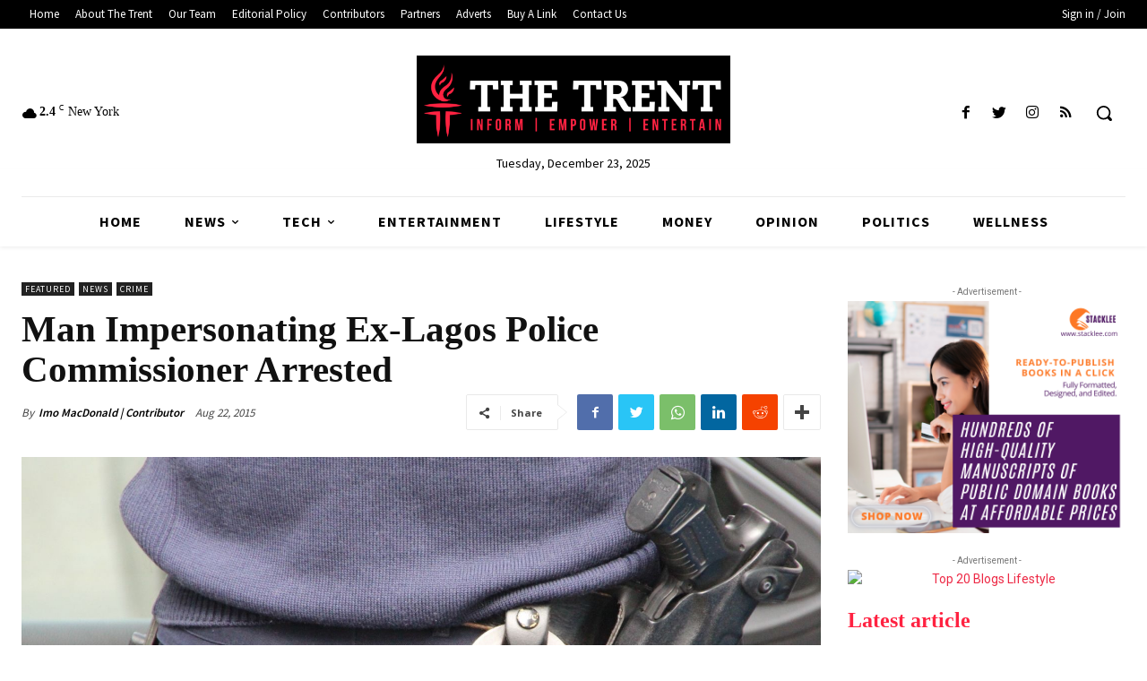

--- FILE ---
content_type: text/html; charset=utf-8
request_url: https://www.google.com/recaptcha/api2/aframe
body_size: 268
content:
<!DOCTYPE HTML><html><head><meta http-equiv="content-type" content="text/html; charset=UTF-8"></head><body><script nonce="g8wrKYPxeHczOJGP8iPJQA">/** Anti-fraud and anti-abuse applications only. See google.com/recaptcha */ try{var clients={'sodar':'https://pagead2.googlesyndication.com/pagead/sodar?'};window.addEventListener("message",function(a){try{if(a.source===window.parent){var b=JSON.parse(a.data);var c=clients[b['id']];if(c){var d=document.createElement('img');d.src=c+b['params']+'&rc='+(localStorage.getItem("rc::a")?sessionStorage.getItem("rc::b"):"");window.document.body.appendChild(d);sessionStorage.setItem("rc::e",parseInt(sessionStorage.getItem("rc::e")||0)+1);localStorage.setItem("rc::h",'1766454576082');}}}catch(b){}});window.parent.postMessage("_grecaptcha_ready", "*");}catch(b){}</script></body></html>